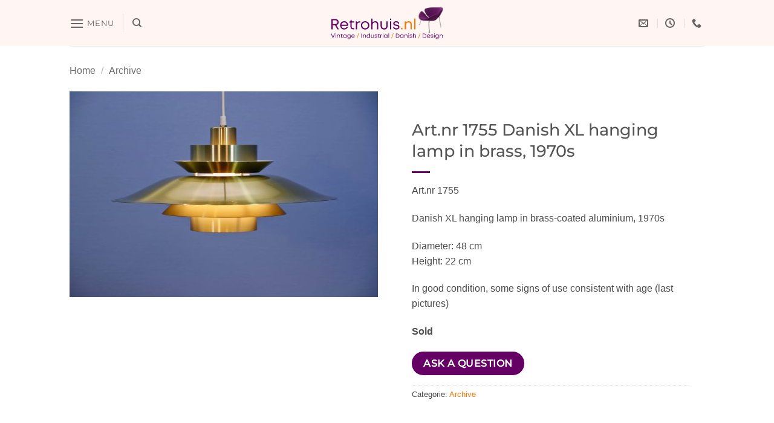

--- FILE ---
content_type: image/svg+xml
request_url: https://retrohuis.nl/wp-content/uploads/2023/09/4.svg
body_size: 258759
content:
<svg xmlns="http://www.w3.org/2000/svg" xmlns:xlink="http://www.w3.org/1999/xlink" width="1000" zoomAndPan="magnify" viewBox="0 0 750 262.499992" height="350" preserveAspectRatio="xMidYMid meet" version="1.0"><defs><filter x="0%" y="0%" width="100%" height="100%" id="46a50875dd"><feColorMatrix values="0 0 0 0 1 0 0 0 0 1 0 0 0 0 1 0 0 0 1 0" color-interpolation-filters="sRGB"/></filter><filter x="0%" y="0%" width="100%" height="100%" id="e172fa3819"><feColorMatrix values="0 0 0 0 1 0 0 0 0 1 0 0 0 0 1 0.2126 0.7152 0.0722 0 0" color-interpolation-filters="sRGB"/></filter><g/><clipPath id="2990a21855"><path d="M 570.019531 32.339844 L 722.726562 32.339844 L 722.726562 191.785156 L 570.019531 191.785156 Z M 570.019531 32.339844 " clip-rule="nonzero"/></clipPath><image x="0" y="0" width="478" xlink:href="[data-uri]" id="52b576f0fc" height="497" preserveAspectRatio="xMidYMid meet"/><mask id="2bdb8105c9"><g filter="url(#46a50875dd)"><g filter="url(#e172fa3819)" transform="matrix(0.319475, 0, 0, 0.320817, 570.019321, 32.338372)"><image x="0" y="0" width="478" xlink:href="[data-uri]" height="497" preserveAspectRatio="xMidYMid meet"/></g></g></mask><image x="0" y="0" width="478" xlink:href="[data-uri]" id="656a5644e1" height="497" preserveAspectRatio="xMidYMid meet"/></defs><g clip-path="url(#2990a21855)"><g mask="url(#2bdb8105c9)"><g transform="matrix(0.319475, 0, 0, 0.320817, 570.019321, 32.338372)"><image x="0" y="0" width="478" xlink:href="[data-uri]" height="497" preserveAspectRatio="xMidYMid meet"/></g></g></g><g fill="#650064" fill-opacity="1"><g transform="translate(21.673013, 170.413031)"><g><path d="M 45.894531 0 L 54.925781 0 L 39.597656 -25.914062 C 47.992188 -28.285156 53.742188 -35.308594 53.742188 -44.34375 C 53.742188 -55.65625 44.890625 -63.867188 32.9375 -63.867188 L 8.667969 -63.867188 L 8.667969 0 L 16.695312 0 L 16.695312 -24.910156 L 31.203125 -24.910156 Z M 16.695312 -56.203125 L 32.480469 -56.203125 C 40.328125 -56.203125 45.527344 -51.1875 45.527344 -44.34375 C 45.527344 -37.5 40.328125 -32.574219 32.480469 -32.574219 L 16.695312 -32.574219 Z M 16.695312 -56.203125 "/></g></g></g><g fill="#650064" fill-opacity="1"><g transform="translate(80.430647, 170.413031)"><g><path d="M 53.832031 -24.359375 C 53.832031 -38.777344 43.976562 -50.273438 29.015625 -50.273438 C 14.691406 -50.273438 3.921875 -39.234375 3.921875 -24.636719 C 3.921875 -9.945312 14.691406 1.09375 29.015625 1.09375 C 39.6875 1.09375 48.355469 -4.835938 52.554688 -14.964844 L 44.34375 -14.964844 C 41.332031 -9.671875 35.855469 -6.476562 29.015625 -6.476562 C 19.707031 -6.476562 12.863281 -12.5 11.679688 -21.625 L 53.648438 -21.625 C 53.742188 -22.535156 53.832031 -23.449219 53.832031 -24.359375 Z M 29.015625 -42.972656 C 37.773438 -42.972656 44.433594 -37.5 46.078125 -28.742188 L 11.859375 -28.742188 C 13.414062 -37.316406 20.074219 -42.972656 29.015625 -42.972656 Z M 29.015625 -42.972656 "/></g></g></g><g fill="#650064" fill-opacity="1"><g transform="translate(138.093414, 170.413031)"><g><path d="M 28.191406 -7.117188 C 21.441406 -7.117188 17.792969 -10.765625 17.792969 -17.425781 L 17.792969 -42.246094 L 33.300781 -42.246094 L 33.300781 -49.269531 L 17.792969 -49.269531 L 17.792969 -59.671875 L 16.605469 -59.671875 L 1.367188 -43.613281 L 1.367188 -42.246094 L 10.035156 -42.246094 L 10.035156 -17.152344 C 10.035156 -6.476562 16.605469 0 27.191406 0 L 33.578125 0 L 33.578125 -7.117188 Z M 28.191406 -7.117188 "/></g></g></g><g fill="#650064" fill-opacity="1"><g transform="translate(174.223887, 170.413031)"><g><path d="M 30.292969 -49.453125 C 23.175781 -49.453125 18.066406 -46.804688 14.507812 -41.695312 L 13.320312 -49.269531 L 7.753906 -49.269531 L 7.753906 0 L 15.511719 0 L 15.511719 -26.734375 C 15.511719 -36.3125 20.621094 -42.152344 29.652344 -42.152344 L 34.671875 -42.152344 L 34.671875 -49.453125 Z M 30.292969 -49.453125 "/></g></g></g><g fill="#650064" fill-opacity="1"><g transform="translate(209.441972, 170.413031)"><g><path d="M 30.019531 1.09375 C 44.890625 1.09375 56.113281 -9.855469 56.113281 -24.636719 C 56.113281 -39.324219 44.890625 -50.273438 30.019531 -50.273438 C 15.054688 -50.273438 3.832031 -39.414062 3.832031 -24.636719 C 3.832031 -9.855469 15.054688 1.09375 30.019531 1.09375 Z M 30.019531 -6.386719 C 19.433594 -6.386719 11.769531 -14.050781 11.769531 -24.636719 C 11.769531 -35.128906 19.433594 -42.792969 30.019531 -42.792969 C 40.511719 -42.792969 48.175781 -35.128906 48.175781 -24.542969 C 48.175781 -14.050781 40.511719 -6.386719 30.019531 -6.386719 Z M 30.019531 -6.386719 "/></g></g></g><g fill="#650064" fill-opacity="1"><g transform="translate(269.568179, 170.413031)"><g><path d="M 32.390625 -50.273438 C 25.273438 -50.273438 19.34375 -47.355469 15.511719 -42.519531 L 15.511719 -66.789062 L 7.753906 -66.789062 L 7.753906 0 L 15.511719 0 L 15.511719 -26.824219 C 15.511719 -36.039062 21.988281 -43.246094 30.472656 -43.246094 C 38.960938 -43.246094 43.703125 -37.589844 43.703125 -27.644531 L 43.703125 0 L 51.460938 0 L 51.460938 -29.46875 C 51.460938 -42.246094 44.160156 -50.273438 32.390625 -50.273438 Z M 32.390625 -50.273438 "/></g></g></g><g fill="#650064" fill-opacity="1"><g transform="translate(328.143334, 170.413031)"><g><path d="M 28.742188 1.09375 C 42.152344 1.09375 50.636719 -7.480469 50.636719 -20.710938 L 50.636719 -49.269531 L 42.882812 -49.269531 L 42.882812 -21.988281 C 42.882812 -12.410156 37.589844 -6.386719 28.742188 -6.386719 C 20.074219 -6.386719 14.691406 -12.316406 14.691406 -21.988281 L 14.691406 -49.269531 L 6.933594 -49.269531 L 6.933594 -20.710938 C 6.933594 -7.480469 15.511719 1.09375 28.742188 1.09375 Z M 28.742188 1.09375 "/></g></g></g><g fill="#650064" fill-opacity="1"><g transform="translate(385.806101, 170.413031)"><g><path d="M 7.480469 -57.753906 L 15.875 -57.753906 L 15.875 -66.605469 L 7.480469 -66.605469 Z M 7.753906 0 L 15.511719 0 L 15.511719 -49.269531 L 7.753906 -49.269531 Z M 7.753906 0 "/></g></g></g><g fill="#650064" fill-opacity="1"><g transform="translate(409.163173, 170.413031)"><g><path d="M 23.359375 1.09375 C 35.035156 1.09375 42.882812 -4.835938 42.882812 -14.050781 C 42.882812 -26.09375 32.847656 -27.738281 24.359375 -29.105469 C 17.792969 -30.109375 12.136719 -31.113281 12.136719 -36.3125 C 12.136719 -40.601562 16.332031 -43.339844 22.992188 -43.339844 C 29.925781 -43.339844 34.125 -40.417969 34.398438 -35.035156 L 41.695312 -35.035156 C 41.421875 -44.34375 34.304688 -50.273438 23.175781 -50.273438 C 12.042969 -50.273438 4.5625 -44.523438 4.5625 -36.039062 C 4.5625 -24.910156 14.050781 -23.175781 22.445312 -21.714844 C 29.105469 -20.621094 35.21875 -19.523438 35.21875 -13.6875 C 35.21875 -8.941406 30.382812 -6.023438 23.632812 -6.023438 C 16.695312 -6.023438 11.679688 -9.214844 11.3125 -15.054688 L 3.648438 -15.054688 C 4.105469 -5.109375 11.679688 1.09375 23.359375 1.09375 Z M 23.359375 1.09375 "/></g></g></g><g fill="#ff7400" fill-opacity="1"><g transform="translate(455.977903, 170.413031)"><g><path d="M 6.203125 0 L 15.054688 0 L 15.054688 -9.671875 L 6.203125 -9.671875 Z M 6.203125 0 "/></g></g></g><g fill="#ff7400" fill-opacity="1"><g transform="translate(477.327729, 170.413031)"><g><path d="M 32.390625 -50.273438 C 24.816406 -50.273438 18.523438 -46.988281 14.78125 -41.515625 L 13.320312 -49.269531 L 7.753906 -49.269531 L 7.753906 0 L 15.511719 0 L 15.511719 -26.824219 C 15.511719 -36.039062 21.988281 -43.246094 30.472656 -43.246094 C 38.960938 -43.246094 43.703125 -37.589844 43.703125 -27.644531 L 43.703125 0 L 51.460938 0 L 51.460938 -29.46875 C 51.460938 -41.515625 44.160156 -50.273438 32.390625 -50.273438 Z M 32.390625 -50.273438 "/></g></g></g><g fill="#ff7400" fill-opacity="1"><g transform="translate(535.902885, 170.413031)"><g><path d="M 7.753906 0 L 15.511719 0 L 15.511719 -66.789062 L 7.753906 -66.789062 Z M 7.753906 0 "/></g></g></g><g fill="#650064" fill-opacity="1"><g transform="translate(26.997625, 223.313394)"><g><path d="M 21.171875 -26.28125 L 12.800781 -4.917969 L 4.316406 -26.28125 L 0.675781 -26.28125 L 11.300781 0 L 14.339844 0 L 24.777344 -26.28125 Z M 21.171875 -26.28125 "/></g></g></g><g fill="#650064" fill-opacity="1"><g transform="translate(52.596752, 223.313394)"><g><path d="M 3.078125 -23.765625 L 6.53125 -23.765625 L 6.53125 -27.40625 L 3.078125 -27.40625 Z M 3.191406 0 L 6.382812 0 L 6.382812 -20.273438 L 3.191406 -20.273438 Z M 3.191406 0 "/></g></g></g><g fill="#650064" fill-opacity="1"><g transform="translate(62.205808, 223.313394)"><g><path d="M 13.328125 -20.6875 C 10.210938 -20.6875 7.621094 -19.335938 6.082031 -17.082031 L 5.480469 -20.273438 L 3.191406 -20.273438 L 3.191406 0 L 6.382812 0 L 6.382812 -11.039062 C 6.382812 -14.828125 9.046875 -17.796875 12.539062 -17.796875 C 16.03125 -17.796875 17.984375 -15.46875 17.984375 -11.375 L 17.984375 0 L 21.171875 0 L 21.171875 -12.125 C 21.171875 -17.082031 18.171875 -20.6875 13.328125 -20.6875 Z M 13.328125 -20.6875 "/></g></g></g><g fill="#650064" fill-opacity="1"><g transform="translate(86.303518, 223.313394)"><g><path d="M 11.601562 -2.929688 C 8.824219 -2.929688 7.320312 -4.429688 7.320312 -7.171875 L 7.320312 -17.382812 L 13.703125 -17.382812 L 13.703125 -20.273438 L 7.320312 -20.273438 L 7.320312 -24.550781 L 6.832031 -24.550781 L 0.5625 -17.945312 L 0.5625 -17.382812 L 4.128906 -17.382812 L 4.128906 -7.058594 C 4.128906 -2.664062 6.832031 0 11.1875 0 L 13.816406 0 L 13.816406 -2.929688 Z M 11.601562 -2.929688 "/></g></g></g><g fill="#650064" fill-opacity="1"><g transform="translate(101.167531, 223.313394)"><g><path d="M 20.496094 -20.273438 L 20.085938 -17.15625 C 18.207031 -19.371094 15.390625 -20.6875 12.089844 -20.6875 C 6.082031 -20.6875 1.578125 -16.179688 1.578125 -10.097656 C 1.578125 -4.09375 6.082031 0.449219 12.089844 0.449219 C 15.390625 0.449219 18.171875 -0.863281 20.046875 -3.039062 L 20.386719 0 L 23.011719 0 L 23.011719 -20.273438 Z M 12.3125 -2.628906 C 8.035156 -2.628906 4.84375 -5.855469 4.84375 -10.136719 C 4.84375 -14.378906 8.035156 -17.605469 12.3125 -17.605469 C 16.632812 -17.605469 19.746094 -14.417969 19.746094 -10.136719 C 19.746094 -5.820312 16.632812 -2.628906 12.3125 -2.628906 Z M 12.3125 -2.628906 "/></g></g></g><g fill="#650064" fill-opacity="1"><g transform="translate(127.404755, 223.313394)"><g><path d="M 19.933594 -20.273438 L 19.445312 -17.121094 C 17.605469 -19.335938 14.828125 -20.6875 11.5625 -20.6875 C 5.933594 -20.6875 1.613281 -16.292969 1.613281 -10.660156 C 1.613281 -4.992188 5.933594 -0.636719 11.5625 -0.636719 C 14.566406 -0.636719 17.15625 -1.765625 18.957031 -3.640625 L 18.957031 -2.402344 C 18.957031 2.101562 16.179688 4.769531 12.125 4.769531 C 9.199219 4.769531 6.644531 3.339844 5.742188 0.824219 L 2.554688 0.824219 C 3.640625 5.105469 7.171875 7.695312 12.125 7.695312 C 18.320312 7.695312 22.074219 3.714844 22.074219 -2.816406 L 22.074219 -20.234375 Z M 11.902344 -3.679688 C 7.847656 -3.679688 4.84375 -6.683594 4.84375 -10.660156 C 4.84375 -14.640625 7.847656 -17.644531 11.902344 -17.644531 C 15.957031 -17.644531 18.921875 -14.679688 18.921875 -10.660156 C 18.921875 -6.644531 15.992188 -3.679688 11.902344 -3.679688 Z M 11.902344 -3.679688 "/></g></g></g><g fill="#650064" fill-opacity="1"><g transform="translate(152.703603, 223.313394)"><g><path d="M 22.148438 -10.023438 C 22.148438 -15.957031 18.09375 -20.6875 11.9375 -20.6875 C 6.042969 -20.6875 1.613281 -16.144531 1.613281 -10.136719 C 1.613281 -4.09375 6.042969 0.449219 11.9375 0.449219 C 16.332031 0.449219 19.898438 -1.988281 21.625 -6.15625 L 18.246094 -6.15625 C 17.007812 -3.980469 14.753906 -2.664062 11.9375 -2.664062 C 8.109375 -2.664062 5.292969 -5.144531 4.804688 -8.898438 L 22.074219 -8.898438 C 22.113281 -9.273438 22.148438 -9.648438 22.148438 -10.023438 Z M 11.9375 -17.683594 C 15.542969 -17.683594 18.28125 -15.429688 18.957031 -11.824219 L 4.878906 -11.824219 C 5.519531 -15.355469 8.257812 -17.683594 11.9375 -17.683594 Z M 11.9375 -17.683594 "/></g></g></g><g fill="#650064" fill-opacity="1"><g transform="translate(176.425964, 223.313394)"><g/></g></g><g fill="#ff7400" fill-opacity="1"><g transform="translate(186.263004, 223.313394)"><g><path d="M 0.9375 2.589844 L 4.316406 2.589844 L 15.242188 -28.570312 L 11.9375 -28.570312 Z M 0.9375 2.589844 "/></g></g></g><g fill="#650064" fill-opacity="1"><g transform="translate(202.565382, 223.313394)"><g/></g></g><g fill="#650064" fill-opacity="1"><g transform="translate(212.399647, 223.313394)"><g><path d="M 3.566406 0 L 6.871094 0 L 6.871094 -26.28125 L 3.566406 -26.28125 Z M 3.566406 0 "/></g></g></g><g fill="#650064" fill-opacity="1"><g transform="translate(222.872022, 223.313394)"><g><path d="M 13.328125 -20.6875 C 10.210938 -20.6875 7.621094 -19.335938 6.082031 -17.082031 L 5.480469 -20.273438 L 3.191406 -20.273438 L 3.191406 0 L 6.382812 0 L 6.382812 -11.039062 C 6.382812 -14.828125 9.046875 -17.796875 12.539062 -17.796875 C 16.03125 -17.796875 17.984375 -15.46875 17.984375 -11.375 L 17.984375 0 L 21.171875 0 L 21.171875 -12.125 C 21.171875 -17.082031 18.171875 -20.6875 13.328125 -20.6875 Z M 13.328125 -20.6875 "/></g></g></g><g fill="#650064" fill-opacity="1"><g transform="translate(246.969732, 223.313394)"><g><path d="M 19.558594 -27.480469 L 19.558594 -17.683594 C 17.683594 -19.558594 15.054688 -20.6875 12.050781 -20.6875 C 5.96875 -20.6875 1.578125 -16.179688 1.578125 -10.097656 C 1.578125 -4.09375 5.96875 0.449219 12.050781 0.449219 C 15.242188 0.449219 17.984375 -0.789062 19.859375 -2.851562 L 20.273438 0.0390625 L 22.75 0.0390625 L 22.75 -27.480469 Z M 12.277344 -2.628906 C 7.996094 -2.628906 4.84375 -5.820312 4.84375 -10.097656 C 4.84375 -14.417969 7.996094 -17.605469 12.277344 -17.605469 C 16.59375 -17.605469 19.746094 -14.378906 19.746094 -10.097656 C 19.746094 -5.855469 16.59375 -2.628906 12.277344 -2.628906 Z M 12.277344 -2.628906 "/></g></g></g><g fill="#650064" fill-opacity="1"><g transform="translate(272.944206, 223.313394)"><g><path d="M 11.824219 0.449219 C 17.34375 0.449219 20.835938 -3.078125 20.835938 -8.523438 L 20.835938 -20.273438 L 17.644531 -20.273438 L 17.644531 -9.046875 C 17.644531 -5.105469 15.46875 -2.628906 11.824219 -2.628906 C 8.257812 -2.628906 6.042969 -5.066406 6.042969 -9.046875 L 6.042969 -20.273438 L 2.851562 -20.273438 L 2.851562 -8.523438 C 2.851562 -3.078125 6.382812 0.449219 11.824219 0.449219 Z M 11.824219 0.449219 "/></g></g></g><g fill="#650064" fill-opacity="1"><g transform="translate(296.666568, 223.313394)"><g><path d="M 9.609375 0.449219 C 14.417969 0.449219 17.644531 -1.988281 17.644531 -5.78125 C 17.644531 -10.738281 13.515625 -11.414062 10.023438 -11.976562 C 7.320312 -12.390625 4.992188 -12.800781 4.992188 -14.941406 C 4.992188 -16.707031 6.71875 -17.832031 9.460938 -17.832031 C 12.3125 -17.832031 14.039062 -16.632812 14.152344 -14.417969 L 17.15625 -14.417969 C 17.042969 -18.246094 14.117188 -20.6875 9.535156 -20.6875 C 4.957031 -20.6875 1.878906 -18.320312 1.878906 -14.828125 C 1.878906 -10.25 5.78125 -9.535156 9.234375 -8.933594 C 11.976562 -8.484375 14.492188 -8.035156 14.492188 -5.632812 C 14.492188 -3.679688 12.5 -2.476562 9.722656 -2.476562 C 6.871094 -2.476562 4.804688 -3.792969 4.65625 -6.195312 L 1.5 -6.195312 C 1.6875 -2.101562 4.804688 0.449219 9.609375 0.449219 Z M 9.609375 0.449219 "/></g></g></g><g fill="#650064" fill-opacity="1"><g transform="translate(315.922221, 223.313394)"><g><path d="M 11.601562 -2.929688 C 8.824219 -2.929688 7.320312 -4.429688 7.320312 -7.171875 L 7.320312 -17.382812 L 13.703125 -17.382812 L 13.703125 -20.273438 L 7.320312 -20.273438 L 7.320312 -24.550781 L 6.832031 -24.550781 L 0.5625 -17.945312 L 0.5625 -17.382812 L 4.128906 -17.382812 L 4.128906 -7.058594 C 4.128906 -2.664062 6.832031 0 11.1875 0 L 13.816406 0 L 13.816406 -2.929688 Z M 11.601562 -2.929688 "/></g></g></g><g fill="#650064" fill-opacity="1"><g transform="translate(330.786235, 223.313394)"><g><path d="M 12.464844 -20.347656 C 9.535156 -20.347656 7.433594 -19.257812 5.96875 -17.15625 L 5.480469 -20.273438 L 3.191406 -20.273438 L 3.191406 0 L 6.382812 0 L 6.382812 -11 C 6.382812 -14.941406 8.484375 -17.34375 12.203125 -17.34375 L 14.265625 -17.34375 L 14.265625 -20.347656 Z M 12.464844 -20.347656 "/></g></g></g><g fill="#650064" fill-opacity="1"><g transform="translate(345.274888, 223.313394)"><g><path d="M 3.078125 -23.765625 L 6.53125 -23.765625 L 6.53125 -27.40625 L 3.078125 -27.40625 Z M 3.191406 0 L 6.382812 0 L 6.382812 -20.273438 L 3.191406 -20.273438 Z M 3.191406 0 "/></g></g></g><g fill="#650064" fill-opacity="1"><g transform="translate(354.883945, 223.313394)"><g><path d="M 20.496094 -20.273438 L 20.085938 -17.15625 C 18.207031 -19.371094 15.390625 -20.6875 12.089844 -20.6875 C 6.082031 -20.6875 1.578125 -16.179688 1.578125 -10.097656 C 1.578125 -4.09375 6.082031 0.449219 12.089844 0.449219 C 15.390625 0.449219 18.171875 -0.863281 20.046875 -3.039062 L 20.386719 0 L 23.011719 0 L 23.011719 -20.273438 Z M 12.3125 -2.628906 C 8.035156 -2.628906 4.84375 -5.855469 4.84375 -10.136719 C 4.84375 -14.378906 8.035156 -17.605469 12.3125 -17.605469 C 16.632812 -17.605469 19.746094 -14.417969 19.746094 -10.136719 C 19.746094 -5.820312 16.632812 -2.628906 12.3125 -2.628906 Z M 12.3125 -2.628906 "/></g></g></g><g fill="#650064" fill-opacity="1"><g transform="translate(381.121169, 223.313394)"><g><path d="M 3.191406 0 L 6.382812 0 L 6.382812 -27.480469 L 3.191406 -27.480469 Z M 3.191406 0 "/></g></g></g><g fill="#650064" fill-opacity="1"><g transform="translate(390.730225, 223.313394)"><g/></g></g><g fill="#ff7400" fill-opacity="1"><g transform="translate(400.574576, 223.313394)"><g><path d="M 0.9375 2.589844 L 4.316406 2.589844 L 15.242188 -28.570312 L 11.9375 -28.570312 Z M 0.9375 2.589844 "/></g></g></g><g fill="#650064" fill-opacity="1"><g transform="translate(416.876955, 223.313394)"><g/></g></g><g fill="#650064" fill-opacity="1"><g transform="translate(426.71122, 223.313394)"><g><path d="M 12.3125 -26.28125 L 3.566406 -26.28125 L 3.566406 0 L 12.3125 0 C 20.046875 0 25.640625 -5.519531 25.640625 -13.140625 C 25.640625 -20.722656 20.046875 -26.242188 12.3125 -26.242188 Z M 12.238281 -3.078125 L 6.871094 -3.078125 L 6.871094 -23.164062 L 12.238281 -23.164062 C 18.132812 -23.164062 22.300781 -18.921875 22.300781 -13.140625 C 22.300781 -7.320312 18.132812 -3.078125 12.238281 -3.078125 Z M 12.238281 -3.078125 "/></g></g></g><g fill="#650064" fill-opacity="1"><g transform="translate(454.224652, 223.313394)"><g><path d="M 20.496094 -20.273438 L 20.085938 -17.15625 C 18.207031 -19.371094 15.390625 -20.6875 12.089844 -20.6875 C 6.082031 -20.6875 1.578125 -16.179688 1.578125 -10.097656 C 1.578125 -4.09375 6.082031 0.449219 12.089844 0.449219 C 15.390625 0.449219 18.171875 -0.863281 20.046875 -3.039062 L 20.386719 0 L 23.011719 0 L 23.011719 -20.273438 Z M 12.3125 -2.628906 C 8.035156 -2.628906 4.84375 -5.855469 4.84375 -10.136719 C 4.84375 -14.378906 8.035156 -17.605469 12.3125 -17.605469 C 16.632812 -17.605469 19.746094 -14.417969 19.746094 -10.136719 C 19.746094 -5.820312 16.632812 -2.628906 12.3125 -2.628906 Z M 12.3125 -2.628906 "/></g></g></g><g fill="#650064" fill-opacity="1"><g transform="translate(480.461876, 223.313394)"><g><path d="M 13.328125 -20.6875 C 10.210938 -20.6875 7.621094 -19.335938 6.082031 -17.082031 L 5.480469 -20.273438 L 3.191406 -20.273438 L 3.191406 0 L 6.382812 0 L 6.382812 -11.039062 C 6.382812 -14.828125 9.046875 -17.796875 12.539062 -17.796875 C 16.03125 -17.796875 17.984375 -15.46875 17.984375 -11.375 L 17.984375 0 L 21.171875 0 L 21.171875 -12.125 C 21.171875 -17.082031 18.171875 -20.6875 13.328125 -20.6875 Z M 13.328125 -20.6875 "/></g></g></g><g fill="#650064" fill-opacity="1"><g transform="translate(504.559586, 223.313394)"><g><path d="M 3.078125 -23.765625 L 6.53125 -23.765625 L 6.53125 -27.40625 L 3.078125 -27.40625 Z M 3.191406 0 L 6.382812 0 L 6.382812 -20.273438 L 3.191406 -20.273438 Z M 3.191406 0 "/></g></g></g><g fill="#650064" fill-opacity="1"><g transform="translate(514.168642, 223.313394)"><g><path d="M 9.609375 0.449219 C 14.417969 0.449219 17.644531 -1.988281 17.644531 -5.78125 C 17.644531 -10.738281 13.515625 -11.414062 10.023438 -11.976562 C 7.320312 -12.390625 4.992188 -12.800781 4.992188 -14.941406 C 4.992188 -16.707031 6.71875 -17.832031 9.460938 -17.832031 C 12.3125 -17.832031 14.039062 -16.632812 14.152344 -14.417969 L 17.15625 -14.417969 C 17.042969 -18.246094 14.117188 -20.6875 9.535156 -20.6875 C 4.957031 -20.6875 1.878906 -18.320312 1.878906 -14.828125 C 1.878906 -10.25 5.78125 -9.535156 9.234375 -8.933594 C 11.976562 -8.484375 14.492188 -8.035156 14.492188 -5.632812 C 14.492188 -3.679688 12.5 -2.476562 9.722656 -2.476562 C 6.871094 -2.476562 4.804688 -3.792969 4.65625 -6.195312 L 1.5 -6.195312 C 1.6875 -2.101562 4.804688 0.449219 9.609375 0.449219 Z M 9.609375 0.449219 "/></g></g></g><g fill="#650064" fill-opacity="1"><g transform="translate(533.424295, 223.313394)"><g><path d="M 13.328125 -20.6875 C 10.398438 -20.6875 7.957031 -19.484375 6.382812 -17.496094 L 6.382812 -27.480469 L 3.191406 -27.480469 L 3.191406 0 L 6.382812 0 L 6.382812 -11.039062 C 6.382812 -14.828125 9.046875 -17.796875 12.539062 -17.796875 C 16.03125 -17.796875 17.984375 -15.46875 17.984375 -11.375 L 17.984375 0 L 21.171875 0 L 21.171875 -12.125 C 21.171875 -17.382812 18.171875 -20.6875 13.328125 -20.6875 Z M 13.328125 -20.6875 "/></g></g></g><g fill="#650064" fill-opacity="1"><g transform="translate(557.522005, 223.313394)"><g/></g></g><g fill="#ff7400" fill-opacity="1"><g transform="translate(567.356695, 223.313394)"><g><path d="M 0.9375 2.589844 L 4.316406 2.589844 L 15.242188 -28.570312 L 11.9375 -28.570312 Z M 0.9375 2.589844 "/></g></g></g><g fill="#650064" fill-opacity="1"><g transform="translate(583.659066, 223.313394)"><g/></g></g><g fill="#650064" fill-opacity="1"><g transform="translate(593.493331, 223.313394)"><g><path d="M 12.3125 -26.28125 L 3.566406 -26.28125 L 3.566406 0 L 12.3125 0 C 20.046875 0 25.640625 -5.519531 25.640625 -13.140625 C 25.640625 -20.722656 20.046875 -26.242188 12.3125 -26.242188 Z M 12.238281 -3.078125 L 6.871094 -3.078125 L 6.871094 -23.164062 L 12.238281 -23.164062 C 18.132812 -23.164062 22.300781 -18.921875 22.300781 -13.140625 C 22.300781 -7.320312 18.132812 -3.078125 12.238281 -3.078125 Z M 12.238281 -3.078125 "/></g></g></g><g fill="#650064" fill-opacity="1"><g transform="translate(621.006763, 223.313394)"><g><path d="M 22.148438 -10.023438 C 22.148438 -15.957031 18.09375 -20.6875 11.9375 -20.6875 C 6.042969 -20.6875 1.613281 -16.144531 1.613281 -10.136719 C 1.613281 -4.09375 6.042969 0.449219 11.9375 0.449219 C 16.332031 0.449219 19.898438 -1.988281 21.625 -6.15625 L 18.246094 -6.15625 C 17.007812 -3.980469 14.753906 -2.664062 11.9375 -2.664062 C 8.109375 -2.664062 5.292969 -5.144531 4.804688 -8.898438 L 22.074219 -8.898438 C 22.113281 -9.273438 22.148438 -9.648438 22.148438 -10.023438 Z M 11.9375 -17.683594 C 15.542969 -17.683594 18.28125 -15.429688 18.957031 -11.824219 L 4.878906 -11.824219 C 5.519531 -15.355469 8.257812 -17.683594 11.9375 -17.683594 Z M 11.9375 -17.683594 "/></g></g></g><g fill="#650064" fill-opacity="1"><g transform="translate(644.729124, 223.313394)"><g><path d="M 9.609375 0.449219 C 14.417969 0.449219 17.644531 -1.988281 17.644531 -5.78125 C 17.644531 -10.738281 13.515625 -11.414062 10.023438 -11.976562 C 7.320312 -12.390625 4.992188 -12.800781 4.992188 -14.941406 C 4.992188 -16.707031 6.71875 -17.832031 9.460938 -17.832031 C 12.3125 -17.832031 14.039062 -16.632812 14.152344 -14.417969 L 17.15625 -14.417969 C 17.042969 -18.246094 14.117188 -20.6875 9.535156 -20.6875 C 4.957031 -20.6875 1.878906 -18.320312 1.878906 -14.828125 C 1.878906 -10.25 5.78125 -9.535156 9.234375 -8.933594 C 11.976562 -8.484375 14.492188 -8.035156 14.492188 -5.632812 C 14.492188 -3.679688 12.5 -2.476562 9.722656 -2.476562 C 6.871094 -2.476562 4.804688 -3.792969 4.65625 -6.195312 L 1.5 -6.195312 C 1.6875 -2.101562 4.804688 0.449219 9.609375 0.449219 Z M 9.609375 0.449219 "/></g></g></g><g fill="#650064" fill-opacity="1"><g transform="translate(663.984777, 223.313394)"><g><path d="M 3.078125 -23.765625 L 6.53125 -23.765625 L 6.53125 -27.40625 L 3.078125 -27.40625 Z M 3.191406 0 L 6.382812 0 L 6.382812 -20.273438 L 3.191406 -20.273438 Z M 3.191406 0 "/></g></g></g><g fill="#650064" fill-opacity="1"><g transform="translate(673.593833, 223.313394)"><g><path d="M 19.933594 -20.273438 L 19.445312 -17.121094 C 17.605469 -19.335938 14.828125 -20.6875 11.5625 -20.6875 C 5.933594 -20.6875 1.613281 -16.292969 1.613281 -10.660156 C 1.613281 -4.992188 5.933594 -0.636719 11.5625 -0.636719 C 14.566406 -0.636719 17.15625 -1.765625 18.957031 -3.640625 L 18.957031 -2.402344 C 18.957031 2.101562 16.179688 4.769531 12.125 4.769531 C 9.199219 4.769531 6.644531 3.339844 5.742188 0.824219 L 2.554688 0.824219 C 3.640625 5.105469 7.171875 7.695312 12.125 7.695312 C 18.320312 7.695312 22.074219 3.714844 22.074219 -2.816406 L 22.074219 -20.234375 Z M 11.902344 -3.679688 C 7.847656 -3.679688 4.84375 -6.683594 4.84375 -10.660156 C 4.84375 -14.640625 7.847656 -17.644531 11.902344 -17.644531 C 15.957031 -17.644531 18.921875 -14.679688 18.921875 -10.660156 C 18.921875 -6.644531 15.992188 -3.679688 11.902344 -3.679688 Z M 11.902344 -3.679688 "/></g></g></g><g fill="#650064" fill-opacity="1"><g transform="translate(698.892681, 223.313394)"><g><path d="M 13.328125 -20.6875 C 10.210938 -20.6875 7.621094 -19.335938 6.082031 -17.082031 L 5.480469 -20.273438 L 3.191406 -20.273438 L 3.191406 0 L 6.382812 0 L 6.382812 -11.039062 C 6.382812 -14.828125 9.046875 -17.796875 12.539062 -17.796875 C 16.03125 -17.796875 17.984375 -15.46875 17.984375 -11.375 L 17.984375 0 L 21.171875 0 L 21.171875 -12.125 C 21.171875 -17.082031 18.171875 -20.6875 13.328125 -20.6875 Z M 13.328125 -20.6875 "/></g></g></g></svg>